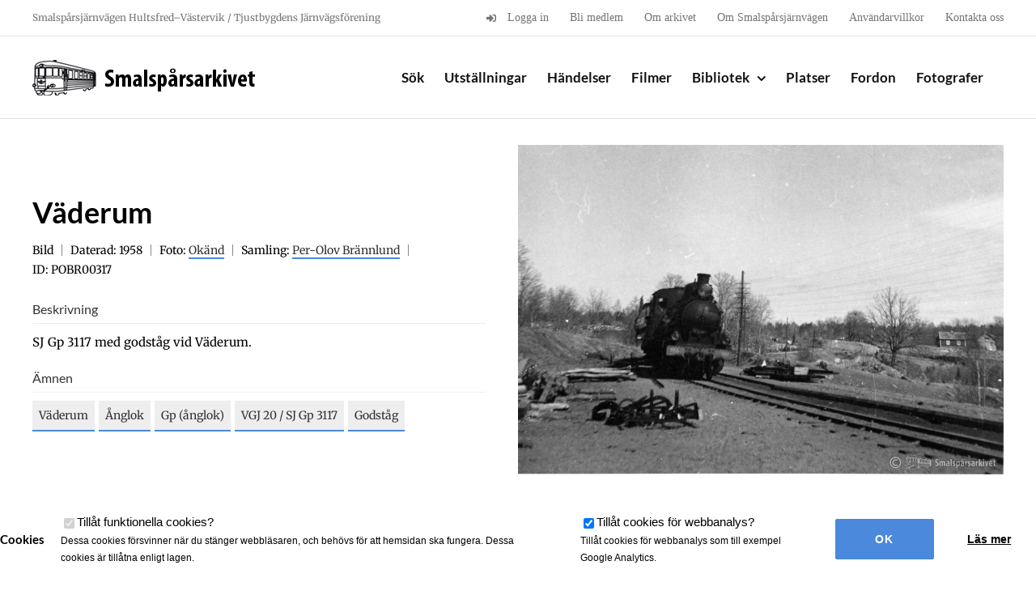

--- FILE ---
content_type: text/html; charset=UTF-8
request_url: https://smalsparsarkivet.se/objekt/vaderum-35/
body_size: 11146
content:

<!DOCTYPE html>
<html class="avada-html-layout-wide avada-html-header-position-top" lang="sv-SE" prefix="og: http://ogp.me/ns# fb: http://ogp.me/ns/fb#">
<head>
	<meta http-equiv="X-UA-Compatible" content="IE=edge" />
	<meta http-equiv="Content-Type" content="text/html; charset=utf-8"/>
	<meta name="viewport" content="width=device-width, initial-scale=1" />
	<meta name='robots' content='index, follow, max-image-preview:large, max-snippet:-1, max-video-preview:-1' />
	<style>img:is([sizes="auto" i], [sizes^="auto," i]) { contain-intrinsic-size: 3000px 1500px }</style>
	
	<!-- This site is optimized with the Yoast SEO plugin v26.2 - https://yoast.com/wordpress/plugins/seo/ -->
	<title>Väderum - Smalspårsarkivet</title>
	<link rel="canonical" href="https://smalsparsarkivet.se/objekt/vaderum-35/" />
	<meta property="og:locale" content="sv_SE" />
	<meta property="og:type" content="article" />
	<meta property="og:title" content="Väderum - Smalspårsarkivet" />
	<meta property="og:url" content="https://smalsparsarkivet.se/objekt/vaderum-35/" />
	<meta property="og:site_name" content="Smalspårsarkivet" />
	<meta property="og:image" content="https://smalsparsarkivet.se/wp-content/uploads/2023/08/POBR00317.jpg" />
	<meta property="og:image:width" content="1200" />
	<meta property="og:image:height" content="816" />
	<meta property="og:image:type" content="image/jpeg" />
	<meta name="twitter:card" content="summary_large_image" />
	<script type="application/ld+json" class="yoast-schema-graph">{"@context":"https://schema.org","@graph":[{"@type":"WebPage","@id":"https://smalsparsarkivet.se/objekt/vaderum-35/","url":"https://smalsparsarkivet.se/objekt/vaderum-35/","name":"Väderum - Smalspårsarkivet","isPartOf":{"@id":"https://smalsparsarkivet.se/#website"},"primaryImageOfPage":{"@id":"https://smalsparsarkivet.se/objekt/vaderum-35/#primaryimage"},"image":{"@id":"https://smalsparsarkivet.se/objekt/vaderum-35/#primaryimage"},"thumbnailUrl":"https://smalsparsarkivet.se/wp-content/uploads/2023/08/POBR00317.jpg","datePublished":"2023-08-03T11:46:13+00:00","breadcrumb":{"@id":"https://smalsparsarkivet.se/objekt/vaderum-35/#breadcrumb"},"inLanguage":"sv-SE","potentialAction":[{"@type":"ReadAction","target":["https://smalsparsarkivet.se/objekt/vaderum-35/"]}]},{"@type":"ImageObject","inLanguage":"sv-SE","@id":"https://smalsparsarkivet.se/objekt/vaderum-35/#primaryimage","url":"https://smalsparsarkivet.se/wp-content/uploads/2023/08/POBR00317.jpg","contentUrl":"https://smalsparsarkivet.se/wp-content/uploads/2023/08/POBR00317.jpg","width":1200,"height":816},{"@type":"BreadcrumbList","@id":"https://smalsparsarkivet.se/objekt/vaderum-35/#breadcrumb","itemListElement":[{"@type":"ListItem","position":1,"name":"Hem","item":"https://smalsparsarkivet.se/"},{"@type":"ListItem","position":2,"name":"Objekt","item":"https://smalsparsarkivet.se/objekt/"},{"@type":"ListItem","position":3,"name":"Väderum"}]},{"@type":"WebSite","@id":"https://smalsparsarkivet.se/#website","url":"https://smalsparsarkivet.se/","name":"Smalspårsarkivet","description":"Ett digitalt järnvägsmuseum","publisher":{"@id":"https://smalsparsarkivet.se/#organization"},"potentialAction":[{"@type":"SearchAction","target":{"@type":"EntryPoint","urlTemplate":"https://smalsparsarkivet.se/?s={search_term_string}"},"query-input":{"@type":"PropertyValueSpecification","valueRequired":true,"valueName":"search_term_string"}}],"inLanguage":"sv-SE"},{"@type":"Organization","@id":"https://smalsparsarkivet.se/#organization","name":"Smalspårsarkivet","url":"https://smalsparsarkivet.se/","logo":{"@type":"ImageObject","inLanguage":"sv-SE","@id":"https://smalsparsarkivet.se/#/schema/logo/image/","url":"https://smalsparsarkivet.se/wp-content/uploads/2016/11/smalsparsarkivet_logo_2x_black.png","contentUrl":"https://smalsparsarkivet.se/wp-content/uploads/2016/11/smalsparsarkivet_logo_2x_black.png","width":600,"height":100,"caption":"Smalspårsarkivet"},"image":{"@id":"https://smalsparsarkivet.se/#/schema/logo/image/"}}]}</script>
	<!-- / Yoast SEO plugin. -->


<link rel='dns-prefetch' href='//cdnjs.cloudflare.com' />
<link rel="alternate" type="application/rss+xml" title="Smalspårsarkivet &raquo; Webbflöde" href="https://smalsparsarkivet.se/feed/" />
<link rel="alternate" type="application/rss+xml" title="Smalspårsarkivet &raquo; Kommentarsflöde" href="https://smalsparsarkivet.se/comments/feed/" />
					<link rel="shortcut icon" href="https://smalsparsarkivet.se/wp-content/uploads/2017/01/favicon57.png" type="image/x-icon" />
		
		
					<!-- Android Icon -->
			<link rel="icon" sizes="192x192" href="https://smalsparsarkivet.se/wp-content/uploads/2017/01/favicon57.png">
		
					<!-- MS Edge Icon -->
			<meta name="msapplication-TileImage" content="https://smalsparsarkivet.se/wp-content/uploads/2017/01/favicon72x72.png">
								
		<meta property="og:locale" content="sv_SE"/>
		<meta property="og:type" content="article"/>
		<meta property="og:site_name" content="Smalspårsarkivet"/>
		<meta property="og:title" content="Väderum - Smalspårsarkivet"/>
				<meta property="og:url" content="https://smalsparsarkivet.se/objekt/vaderum-35/"/>
																				<meta property="og:image" content="https://smalsparsarkivet.se/wp-content/uploads/2023/08/POBR00317.jpg"/>
		<meta property="og:image:width" content="1200"/>
		<meta property="og:image:height" content="816"/>
		<meta property="og:image:type" content="image/jpeg"/>
				<script type="text/javascript">
/* <![CDATA[ */
window._wpemojiSettings = {"baseUrl":"https:\/\/s.w.org\/images\/core\/emoji\/16.0.1\/72x72\/","ext":".png","svgUrl":"https:\/\/s.w.org\/images\/core\/emoji\/16.0.1\/svg\/","svgExt":".svg","source":{"concatemoji":"https:\/\/smalsparsarkivet.se\/wp-includes\/js\/wp-emoji-release.min.js?ver=6.8.3"}};
/*! This file is auto-generated */
!function(s,n){var o,i,e;function c(e){try{var t={supportTests:e,timestamp:(new Date).valueOf()};sessionStorage.setItem(o,JSON.stringify(t))}catch(e){}}function p(e,t,n){e.clearRect(0,0,e.canvas.width,e.canvas.height),e.fillText(t,0,0);var t=new Uint32Array(e.getImageData(0,0,e.canvas.width,e.canvas.height).data),a=(e.clearRect(0,0,e.canvas.width,e.canvas.height),e.fillText(n,0,0),new Uint32Array(e.getImageData(0,0,e.canvas.width,e.canvas.height).data));return t.every(function(e,t){return e===a[t]})}function u(e,t){e.clearRect(0,0,e.canvas.width,e.canvas.height),e.fillText(t,0,0);for(var n=e.getImageData(16,16,1,1),a=0;a<n.data.length;a++)if(0!==n.data[a])return!1;return!0}function f(e,t,n,a){switch(t){case"flag":return n(e,"\ud83c\udff3\ufe0f\u200d\u26a7\ufe0f","\ud83c\udff3\ufe0f\u200b\u26a7\ufe0f")?!1:!n(e,"\ud83c\udde8\ud83c\uddf6","\ud83c\udde8\u200b\ud83c\uddf6")&&!n(e,"\ud83c\udff4\udb40\udc67\udb40\udc62\udb40\udc65\udb40\udc6e\udb40\udc67\udb40\udc7f","\ud83c\udff4\u200b\udb40\udc67\u200b\udb40\udc62\u200b\udb40\udc65\u200b\udb40\udc6e\u200b\udb40\udc67\u200b\udb40\udc7f");case"emoji":return!a(e,"\ud83e\udedf")}return!1}function g(e,t,n,a){var r="undefined"!=typeof WorkerGlobalScope&&self instanceof WorkerGlobalScope?new OffscreenCanvas(300,150):s.createElement("canvas"),o=r.getContext("2d",{willReadFrequently:!0}),i=(o.textBaseline="top",o.font="600 32px Arial",{});return e.forEach(function(e){i[e]=t(o,e,n,a)}),i}function t(e){var t=s.createElement("script");t.src=e,t.defer=!0,s.head.appendChild(t)}"undefined"!=typeof Promise&&(o="wpEmojiSettingsSupports",i=["flag","emoji"],n.supports={everything:!0,everythingExceptFlag:!0},e=new Promise(function(e){s.addEventListener("DOMContentLoaded",e,{once:!0})}),new Promise(function(t){var n=function(){try{var e=JSON.parse(sessionStorage.getItem(o));if("object"==typeof e&&"number"==typeof e.timestamp&&(new Date).valueOf()<e.timestamp+604800&&"object"==typeof e.supportTests)return e.supportTests}catch(e){}return null}();if(!n){if("undefined"!=typeof Worker&&"undefined"!=typeof OffscreenCanvas&&"undefined"!=typeof URL&&URL.createObjectURL&&"undefined"!=typeof Blob)try{var e="postMessage("+g.toString()+"("+[JSON.stringify(i),f.toString(),p.toString(),u.toString()].join(",")+"));",a=new Blob([e],{type:"text/javascript"}),r=new Worker(URL.createObjectURL(a),{name:"wpTestEmojiSupports"});return void(r.onmessage=function(e){c(n=e.data),r.terminate(),t(n)})}catch(e){}c(n=g(i,f,p,u))}t(n)}).then(function(e){for(var t in e)n.supports[t]=e[t],n.supports.everything=n.supports.everything&&n.supports[t],"flag"!==t&&(n.supports.everythingExceptFlag=n.supports.everythingExceptFlag&&n.supports[t]);n.supports.everythingExceptFlag=n.supports.everythingExceptFlag&&!n.supports.flag,n.DOMReady=!1,n.readyCallback=function(){n.DOMReady=!0}}).then(function(){return e}).then(function(){var e;n.supports.everything||(n.readyCallback(),(e=n.source||{}).concatemoji?t(e.concatemoji):e.wpemoji&&e.twemoji&&(t(e.twemoji),t(e.wpemoji)))}))}((window,document),window._wpemojiSettings);
/* ]]> */
</script>
<style id='wp-emoji-styles-inline-css' type='text/css'>

	img.wp-smiley, img.emoji {
		display: inline !important;
		border: none !important;
		box-shadow: none !important;
		height: 1em !important;
		width: 1em !important;
		margin: 0 0.07em !important;
		vertical-align: -0.1em !important;
		background: none !important;
		padding: 0 !important;
	}
</style>
<link rel='stylesheet' id='child-style-css' href='https://smalsparsarkivet.se/wp-content/themes/HamrenMedia_2_0/style.css?ver=6.8.3' type='text/css' media='all' />
<link rel='stylesheet' id='animate-css-css' href='https://cdnjs.cloudflare.com/ajax/libs/animate.css/3.5.2/animate.min.css?ver=3.5.2' type='text/css' media='all' />
<link rel='stylesheet' id='magnific-popup-css-css' href='https://smalsparsarkivet.se/wp-content/themes/HamrenMedia_2_0/public/css/magnific-popup.css?ver=6.8.3' type='text/css' media='all' />
<link rel='stylesheet' id='wp-members-css' href='https://smalsparsarkivet.se/wp-content/plugins/wp-members/assets/css/forms/generic-no-float.min.css?ver=3.5.4.3' type='text/css' media='all' />
<link rel='stylesheet' id='fusion-dynamic-css-css' href='https://smalsparsarkivet.se/wp-content/uploads/fusion-styles/dd03404d104e8dd108b04953607f7ff0.min.css?ver=3.13.3' type='text/css' media='all' />
<script type="text/javascript" src="https://smalsparsarkivet.se/wp-includes/js/jquery/jquery.min.js?ver=3.7.1" id="jquery-core-js"></script>
<script type="text/javascript" src="https://smalsparsarkivet.se/wp-includes/js/jquery/jquery-migrate.min.js?ver=3.4.1" id="jquery-migrate-js"></script>
<script type="text/javascript" src="https://smalsparsarkivet.se/wp-content/plugins/cookie-opt-in/js/cookie-opt-in.js?ver=1" id="cookie-opt-in-js"></script>
<script type="text/javascript" id="image-watermark-no-right-click-js-before">
/* <![CDATA[ */
var iwArgsNoRightClick = {"rightclick":"Y","draganddrop":"N"};
/* ]]> */
</script>
<script type="text/javascript" src="https://smalsparsarkivet.se/wp-content/plugins/image-watermark/js/no-right-click.js?ver=1.8.0" id="image-watermark-no-right-click-js"></script>
<link rel="https://api.w.org/" href="https://smalsparsarkivet.se/wp-json/" /><link rel="EditURI" type="application/rsd+xml" title="RSD" href="https://smalsparsarkivet.se/xmlrpc.php?rsd" />
<meta name="generator" content="WordPress 6.8.3" />
<link rel='shortlink' href='https://smalsparsarkivet.se/?p=27491' />
<link rel="alternate" title="oEmbed (JSON)" type="application/json+oembed" href="https://smalsparsarkivet.se/wp-json/oembed/1.0/embed?url=https%3A%2F%2Fsmalsparsarkivet.se%2Fobjekt%2Fvaderum-35%2F" />
<link rel="alternate" title="oEmbed (XML)" type="text/xml+oembed" href="https://smalsparsarkivet.se/wp-json/oembed/1.0/embed?url=https%3A%2F%2Fsmalsparsarkivet.se%2Fobjekt%2Fvaderum-35%2F&#038;format=xml" />
<script type="text/javascript">var cookie_opt_in_settings = {"form_title":"Cookies","anchor_title":"Cookies","more_info_text":"L\u00e4s mer","more_info_url":"\/sekretess","more_info_same_window":"yes","label_functional_cookies":"Till\u00e5t funktionella cookies","brief_info_on_functional_cookies":"Dessa cookies f\u00f6rsvinner n\u00e4r du st\u00e4nger webbl\u00e4saren, och beh\u00f6vs f\u00f6r att hemsidan ska fungera. Dessa cookies \u00e4r till\u00e5tna enligt lagen.","label_advertisement_cookies":"Allow advertisement cookies","brief_info_on_advertisement_cookies":"This website uses cookies for advertisement purposes, for example: to give you offers specifically suited to your wishes.","label_tracking_cookies":"Till\u00e5t cookies f\u00f6r webbanalys","brief_info_on_tracking_cookies":"Till\u00e5t cookies f\u00f6r webbanalys som till exempel Google Analytics.","label_social_cookies":"Allow social cookies","brief_info_on_social_cookies":"This website uses cookies for tracking purposes on social networks like Facebook, Google+ etc.","if_no_cookie":"defer","preference_cookie_name":"ClearsiteCookieLawObidingCookiePreferencesCookie","preference_cookie_expires":"Wed, 31 Dec 2149 00:00:00 +0000","site_has_functional_cookies":"1","default_value_functional_cookies":"1","site_has_tracking_cookies":"1","default_value_tracking_cookies":"1","lang":"sv","always_on":{"site_has_functional_cookies":true},"default_cookie":"f1t1","cookie_types":["site_has_functional_cookies","site_has_tracking_cookies"],"label_ok":"Ok","label_deny":"Deny","label_allow":"Allow","baseurl":"https:\/\/smalsparsarkivet.se\/wp-content\/plugins\/cookie-opt-in"};</script>		<script async src="https://www.googletagmanager.com/gtag/js?id=UA-118653923-1"></script>
		<script>
		window['ga-disable-UA-118653923-1'] = false;
		window.dataLayer = window.dataLayer || [];
		function gtag(){dataLayer.push(arguments)};
		  gtag('js', new Date());
		  gtag('config', 'UA-118653923-1');
		</script>
	
		<script>
		jQuery(document).ready(function($){
			$('#coia-ok').click(function(){
				$('#cookie_opt_in_container').css('display', 'none ');
			});
		});
	</script>
<style>#cookie_opt_in_container {
		    position: fixed;
		    bottom: 0px;
		    left: 0px;
		    right: 0px;
		    background: #fff;
		    z-index: 1000000;
		    font-family: sans-serif;
		}
#cookie_opt_in {
    display: flex;
    max-width: 1350px;
    margin: 0px auto;
    padding: 20px 0px;
    align-items: center;
    justify-content: center; 
}

		#cookie_opt_in h1 {
		    font-size: 15px;
		    color: #000;
		}
		.checkbox {
			padding: 0px 20px;
			order: 1;
		}
		.info {
		    display: block;
		    font-size: 12px;
		}

input#coia-ok {
    cursor: pointer;
    border-radius: 2px;
    height: 50px;
    width: 140px;
    margin-left: 10px;
    text-align: center;
    color: inherit;
    font-family: sans-serif;
    background: #4a89dc;
    border: 0px;
    font-size: 14px;
    text-transform: uppercase;
    font-weight: bold;
    color: #fff;
    order: 3;
}

a.more.generic-more {
    cursor: pointer;
    border-radius: 2px;
    height: 50px;
    width: 140px;
    margin-left: 10px;
    text-align: center;
    line-height: 50px;
    color: inherit;
    font-family: sans-serif;
    background: #ffffff;
    border: 0px;
    font-size: 14px;
    text-decoration: underline;
    font-weight: bold;
    order: 4;
}

#cookie_opt_in_anchor {
    position: fixed;
    bottom: 0px;
    left: 10px;
    background: #fff;
    padding: 5px 20px;
    z-index: 1000;
}



@media (max-width:1000px){
	#cookie_opt_in {
    	flex-wrap: wrap;
	}
	#cookie_opt_in h1 {
  	  text-align: center;
  	  width: 100%;
	}
	input#coia-ok, a.more.generic-more {
    	margin-top: 20px;
	}
	.checkbox {
		width: 50%;
	}
	
}
@media (max-width:500px){
	.checkbox {
	    width: 100%;
	    margin-bottom: 10px;
	}
}</style><link rel="stylesheet" href="https://use.fontawesome.com/releases/v5.0.13/css/all.css" integrity="sha384-DNOHZ68U8hZfKXOrtjWvjxusGo9WQnrNx2sqG0tfsghAvtVlRW3tvkXWZh58N9jp" crossorigin="anonymous"><style type="text/css" id="css-fb-visibility">@media screen and (max-width: 640px){.fusion-no-small-visibility{display:none !important;}body .sm-text-align-center{text-align:center !important;}body .sm-text-align-left{text-align:left !important;}body .sm-text-align-right{text-align:right !important;}body .sm-flex-align-center{justify-content:center !important;}body .sm-flex-align-flex-start{justify-content:flex-start !important;}body .sm-flex-align-flex-end{justify-content:flex-end !important;}body .sm-mx-auto{margin-left:auto !important;margin-right:auto !important;}body .sm-ml-auto{margin-left:auto !important;}body .sm-mr-auto{margin-right:auto !important;}body .fusion-absolute-position-small{position:absolute;top:auto;width:100%;}.awb-sticky.awb-sticky-small{ position: sticky; top: var(--awb-sticky-offset,0); }}@media screen and (min-width: 641px) and (max-width: 1024px){.fusion-no-medium-visibility{display:none !important;}body .md-text-align-center{text-align:center !important;}body .md-text-align-left{text-align:left !important;}body .md-text-align-right{text-align:right !important;}body .md-flex-align-center{justify-content:center !important;}body .md-flex-align-flex-start{justify-content:flex-start !important;}body .md-flex-align-flex-end{justify-content:flex-end !important;}body .md-mx-auto{margin-left:auto !important;margin-right:auto !important;}body .md-ml-auto{margin-left:auto !important;}body .md-mr-auto{margin-right:auto !important;}body .fusion-absolute-position-medium{position:absolute;top:auto;width:100%;}.awb-sticky.awb-sticky-medium{ position: sticky; top: var(--awb-sticky-offset,0); }}@media screen and (min-width: 1025px){.fusion-no-large-visibility{display:none !important;}body .lg-text-align-center{text-align:center !important;}body .lg-text-align-left{text-align:left !important;}body .lg-text-align-right{text-align:right !important;}body .lg-flex-align-center{justify-content:center !important;}body .lg-flex-align-flex-start{justify-content:flex-start !important;}body .lg-flex-align-flex-end{justify-content:flex-end !important;}body .lg-mx-auto{margin-left:auto !important;margin-right:auto !important;}body .lg-ml-auto{margin-left:auto !important;}body .lg-mr-auto{margin-right:auto !important;}body .fusion-absolute-position-large{position:absolute;top:auto;width:100%;}.awb-sticky.awb-sticky-large{ position: sticky; top: var(--awb-sticky-offset,0); }}</style>		<script type="text/javascript">
			var doc = document.documentElement;
			doc.setAttribute( 'data-useragent', navigator.userAgent );
		</script>
		
	</head>

<body class="wp-singular archive_item-template-default single single-archive_item postid-27491 wp-theme-Avada wp-child-theme-HamrenMedia_2_0 hw fusion-image-hovers fusion-pagination-sizing fusion-button_type-flat fusion-button_span-no fusion-button_gradient-linear avada-image-rollover-circle-no avada-image-rollover-no fusion-body ltr fusion-sticky-header no-tablet-sticky-header no-mobile-sticky-header no-mobile-slidingbar no-mobile-totop fusion-disable-outline fusion-sub-menu-fade mobile-logo-pos-left layout-wide-mode avada-has-boxed-modal-shadow-none layout-scroll-offset-full avada-has-zero-margin-offset-top fusion-top-header menu-text-align-center mobile-menu-design-modern fusion-show-pagination-text fusion-header-layout-v3 avada-responsive avada-footer-fx-sticky avada-menu-highlight-style-bar fusion-search-form-classic fusion-main-menu-search-overlay fusion-avatar-square avada-sticky-shrinkage avada-dropdown-styles avada-blog-layout-medium avada-blog-archive-layout-medium avada-header-shadow-no avada-menu-icon-position-left avada-has-megamenu-shadow avada-has-breadcrumb-mobile-hidden avada-has-titlebar-hide avada-has-pagination-padding avada-flyout-menu-direction-fade avada-ec-views-v1" data-awb-post-id="27491">
		<a class="skip-link screen-reader-text" href="#content">Fortsätt till innehållet</a>

	<div id="boxed-wrapper">
		
		<div id="wrapper" class="fusion-wrapper">
			<div id="home" style="position:relative;top:-1px;"></div>
							
					
			<header class="fusion-header-wrapper">
				<div class="fusion-header-v3 fusion-logo-alignment fusion-logo-left fusion-sticky-menu- fusion-sticky-logo- fusion-mobile-logo-  fusion-mobile-menu-design-modern">
					
<div class="fusion-secondary-header">
	<div class="fusion-row">
					<div class="fusion-alignleft">
				<div class="fusion-contact-info"><span class="fusion-contact-info-phone-number">Smalspårsjärnvägen Hultsfred–Västervik / Tjustbygdens Järnvägsförening</span></div>			</div>
							<div class="fusion-alignright">
				<nav class="fusion-secondary-menu" role="navigation" aria-label="Sekundär meny"><ul id="menu-toppmeny" class="menu"><li  id="menu-item-220"  class="menu-item menu-item-type-post_type menu-item-object-page menu-item-220"  data-item-id="220"><a  href="https://smalsparsarkivet.se/logga-in/" class="fusion-flex-link fusion-bar-highlight"><span class="fusion-megamenu-icon"><i class="glyphicon  fa fa-sign-in" aria-hidden="true"></i></span><span class="menu-text">Logga in</span></a></li><li  id="menu-item-367"  class="menu-item menu-item-type-post_type menu-item-object-page menu-item-367"  data-item-id="367"><a  href="https://smalsparsarkivet.se/bli-medlem/" class="fusion-bar-highlight"><span class="menu-text">Bli medlem</span></a></li><li  id="menu-item-356"  class="menu-item menu-item-type-post_type menu-item-object-page menu-item-356"  data-item-id="356"><a  href="https://smalsparsarkivet.se/om-arkivet/" class="fusion-bar-highlight"><span class="menu-text">Om arkivet</span></a></li><li  id="menu-item-400"  class="menu-item menu-item-type-post_type menu-item-object-page menu-item-400"  data-item-id="400"><a  href="https://smalsparsarkivet.se/om-smalsparsjarnvagen/" class="fusion-bar-highlight"><span class="menu-text">Om Smalspårsjärnvägen</span></a></li><li  id="menu-item-5137"  class="menu-item menu-item-type-post_type menu-item-object-page menu-item-5137"  data-item-id="5137"><a  href="https://smalsparsarkivet.se/anvandningsvillkor/" class="fusion-bar-highlight"><span class="menu-text">Användarvillkor</span></a></li><li  id="menu-item-355"  class="menu-item menu-item-type-post_type menu-item-object-page menu-item-355"  data-item-id="355"><a  href="https://smalsparsarkivet.se/kontakta-oss/" class="fusion-bar-highlight"><span class="menu-text">Kontakta oss</span></a></li></ul></nav><nav class="fusion-mobile-nav-holder fusion-mobile-menu-text-align-left" aria-label="Sekundär mobilmeny"></nav>			</div>
			</div>
</div>
<div class="fusion-header-sticky-height"></div>
<div class="fusion-header">
	<div class="fusion-row">
					<div class="fusion-logo" data-margin-top="25px" data-margin-bottom="25px" data-margin-left="0px" data-margin-right="0px">
			<a class="fusion-logo-link"  href="https://smalsparsarkivet.se/" >

						<!-- standard logo -->
			<img src="https://smalsparsarkivet.se/wp-content/uploads/2016/10/smalsparsarkivet-logo.png" srcset="https://smalsparsarkivet.se/wp-content/uploads/2016/10/smalsparsarkivet-logo.png 1x, https://smalsparsarkivet.se/wp-content/uploads/2016/11/smalsparsarkivet_logo_2x_black.png 2x" width="300" height="51" style="max-height:51px;height:auto;" alt="Smalspårsarkivet Logotyp" data-retina_logo_url="https://smalsparsarkivet.se/wp-content/uploads/2016/11/smalsparsarkivet_logo_2x_black.png" class="fusion-standard-logo" />

			
					</a>
		</div>		<nav class="fusion-main-menu" aria-label="Huvudmeny"><div class="fusion-overlay-search">
<div class="hw-search-module ">
	<div class="hw-bg-img" style="background-image: url(https://smalsparsarkivet.se/wp-content/uploads/2022/01/TJFR00250.jpg);"></div>
	<div class="hw-bg-gradient"></div>
	<div class="hw-row ">

		<div class="fusion-layout-column fusion_builder_column fusion_builder_column_1_1 fusion-one-full fusion-column-first fusion-column-last 1_1" style="text-align:center;">
			<h1>Sök i Smalspårsarkivet</h1>
			
			<form role="search" method="get" action="https://smalsparsarkivet.se/">

				<div id="search-wrapper">

					<div class="input-wrapper search-item">
						<input type="text" value="" name="s" placeholder="Vad vill du veta mer om?" autocomplete="off"/>
						<div class="show-extended-search">
							<i class="fa fa-cog"></i>
						</div>
					</div>

					<input type="submit" class="searchsubmit" value="&#xf002;" />

				</div>

				<div class="extended-search" >


					<div class="options-row type-checkboxes">
						<label class="label-small">Kategori:</label>

						<div class="checkbox-wrapper"><input type="checkbox" class="type-checkbox" name="post_type[]" value="vehicle" id="checkbox-vehicle" ><label for="checkbox-vehicle">Fordon</label></div><div class="checkbox-wrapper"><input type="checkbox" class="type-checkbox" name="post_type[]" value="photographer" id="checkbox-photographer" ><label for="checkbox-photographer">Fotograf</label></div><div class="checkbox-wrapper"><input type="checkbox" class="type-checkbox" name="post_type[]" value="event" id="checkbox-event" ><label for="checkbox-event">Händelser</label></div><div class="checkbox-wrapper"><input type="checkbox" class="type-checkbox" name="post_type[]" value="archive_item" id="checkbox-archive_item" ><label for="checkbox-archive_item">Objekt</label></div><div class="checkbox-wrapper"><input type="checkbox" class="type-checkbox" name="post_type[]" value="place" id="checkbox-place" ><label for="checkbox-place">Platser</label></div><div class="checkbox-wrapper"><input type="checkbox" class="type-checkbox" name="post_type[]" value="exhibition" id="checkbox-exhibition" ><label for="checkbox-exhibition">Utställning</label></div>
					</div>

					<!--<div class="options-row">
						<label class="label-small">Årtal:</label>

					</div>-->

				</div>
				<input type="hidden" name="adv" id="advanced-search" value="0" />
			</form>

		</div>
	</div>
	<div class="hw-search-read-more">Bakgrundsbilden: <a href="https://smalsparsarkivet.se/objekt/kominerad-post-och-resgodsvagn-nvhj-dfo-95/">Kominerad post- och resgodsvagn NVHJ DFo 95</a></div></div>
<div class="fusion-search-spacer"></div><a href="#" role="button" aria-label="Close Search" class="fusion-close-search"></a></div><ul id="menu-huvudmeny" class="fusion-menu"><li  id="menu-item-30"  class="menu-item menu-item-type-custom menu-item-object-custom menu-item-30"  data-item-id="30"><a  href="/" class="fusion-bar-highlight"><span class="menu-text">Sök</span></a></li><li  id="menu-item-630"  class="menu-item menu-item-type-post_type_archive menu-item-object-exhibition menu-item-630"  data-item-id="630"><a  href="https://smalsparsarkivet.se/utstallningar/" class="fusion-bar-highlight"><span class="menu-text">Utställningar</span></a></li><li  id="menu-item-629"  class="menu-item menu-item-type-post_type_archive menu-item-object-event menu-item-629"  data-item-id="629"><a  href="https://smalsparsarkivet.se/handelser/" class="fusion-bar-highlight"><span class="menu-text">Händelser</span></a></li><li  id="menu-item-25868"  class="menu-item menu-item-type-custom menu-item-object-custom menu-item-25868"  data-item-id="25868"><a  href="/filmer" class="fusion-bar-highlight"><span class="menu-text">Filmer</span></a></li><li  id="menu-item-243"  class="menu-item menu-item-type-post_type menu-item-object-page menu-item-has-children menu-item-243 fusion-dropdown-menu"  data-item-id="243"><a  href="https://smalsparsarkivet.se/bibliotek/" class="fusion-bar-highlight"><span class="menu-text">Bibliotek</span> <span class="fusion-caret"><i class="fusion-dropdown-indicator" aria-hidden="true"></i></span></a><ul class="sub-menu"><li  id="menu-item-3289"  class="menu-item menu-item-type-post_type menu-item-object-page menu-item-3289 fusion-dropdown-submenu" ><a  href="https://smalsparsarkivet.se/dokuments/" class="fusion-bar-highlight"><span>Dokument</span></a></li><li  id="menu-item-667"  class="menu-item menu-item-type-taxonomy menu-item-object-item-type menu-item-667 fusion-dropdown-submenu" ><a  href="https://smalsparsarkivet.se/objekttyp/foremal/" class="fusion-bar-highlight"><span>Föremål</span></a></li><li  id="menu-item-3210"  class="menu-item menu-item-type-post_type menu-item-object-page menu-item-has-children menu-item-3210 fusion-dropdown-submenu" ><a  href="https://smalsparsarkivet.se/bibliotek/ritningar/" class="fusion-bar-highlight"><span>Ritningar</span></a><ul class="sub-menu"><li  id="menu-item-4363"  class="menu-item menu-item-type-post_type menu-item-object-page menu-item-4363" ><a  href="https://smalsparsarkivet.se/bibliotek/ritningar/bangardsritningar/" class="fusion-bar-highlight"><span>Bangårdar</span></a></li><li  id="menu-item-4364"  class="menu-item menu-item-type-post_type menu-item-object-page menu-item-4364" ><a  href="https://smalsparsarkivet.se/bibliotek/ritningar/broritningar/" class="fusion-bar-highlight"><span>Broar</span></a></li><li  id="menu-item-4336"  class="menu-item menu-item-type-post_type menu-item-object-page menu-item-4336" ><a  href="https://smalsparsarkivet.se/bibliotek/ritningar/byggnadsritningar/" class="fusion-bar-highlight"><span>Byggnader</span></a></li><li  id="menu-item-4365"  class="menu-item menu-item-type-post_type menu-item-object-page menu-item-4365" ><a  href="https://smalsparsarkivet.se/bibliotek/ritningar/fordonsritningar/" class="fusion-bar-highlight"><span>Fordon</span></a></li><li  id="menu-item-4368"  class="menu-item menu-item-type-post_type menu-item-object-page menu-item-4368" ><a  href="https://smalsparsarkivet.se/bibliotek/ritningar/ovriga-ritningar/" class="fusion-bar-highlight"><span>Övriga ritningar</span></a></li></ul></li><li  id="menu-item-2635"  class="menu-item menu-item-type-taxonomy menu-item-object-item-type menu-item-has-children menu-item-2635 fusion-dropdown-submenu" ><a  href="https://smalsparsarkivet.se/objekttyp/tidningar/" class="fusion-bar-highlight"><span>Tidningar</span></a><ul class="sub-menu"><li  id="menu-item-40416"  class="menu-item menu-item-type-custom menu-item-object-custom menu-item-40416" ><a  href="https://smalsparsarkivet.se/amne/vastervikingen/" class="fusion-bar-highlight"><span>Västervikingen</span></a></li></ul></li><li  id="menu-item-2307"  class="menu-item menu-item-type-taxonomy menu-item-object-topic menu-item-2307 fusion-dropdown-submenu" ><a  href="https://smalsparsarkivet.se/amne/tidtabell/" class="fusion-bar-highlight"><span>Tidtabeller</span></a></li></ul></li><li  id="menu-item-632"  class="menu-item menu-item-type-post_type_archive menu-item-object-place menu-item-632"  data-item-id="632"><a  href="https://smalsparsarkivet.se/platser/" class="fusion-bar-highlight"><span class="menu-text">Platser</span></a></li><li  id="menu-item-631"  class="menu-item menu-item-type-post_type_archive menu-item-object-vehicle menu-item-631"  data-item-id="631"><a  href="https://smalsparsarkivet.se/fordon/" class="fusion-bar-highlight"><span class="menu-text">Fordon</span></a></li><li  id="menu-item-623"  class="menu-item menu-item-type-post_type_archive menu-item-object-photographer menu-item-623"  data-item-id="623"><a  href="https://smalsparsarkivet.se/fotografer/" class="fusion-bar-highlight"><span class="menu-text">Fotografer</span></a></li></ul></nav>	<div class="fusion-mobile-menu-icons">
							<a href="#" class="fusion-icon awb-icon-bars" aria-label="Växla mobilmeny" aria-expanded="false"></a>
		
		
		
			</div>

<nav class="fusion-mobile-nav-holder fusion-mobile-menu-text-align-left" aria-label="Huvudmeny mobil"></nav>

					</div>
</div>
				</div>
				<div class="fusion-clearfix"></div>
			</header>
								
							<div id="sliders-container" class="fusion-slider-visibility">
					</div>
				
					
							
			
						<main id="main" class="clearfix ">
				<div class="fusion-row" style="">
	<div id="content" class="full-width fusion-row">
				<div id="post-27491" class="post-27491 archive_item type-archive_item status-publish has-post-thumbnail hentry item-type-bild topic-anglok topic-godstag topic-gp topic-vaderum topic-vgj-20-sj-gp-3117">

			<div class="hw-item-images">
				<a href="https://smalsparsarkivet.se/wp-content/uploads/2023/08/POBR00317-1024x696.jpg" class="mp-link"><img src="https://smalsparsarkivet.se/wp-content/uploads/2023/08/POBR00317-1024x696.jpg"></a>			</div>

			<div class="post-content">
				<h1>Väderum</h1>
				<div class="hw-item-info"><div class="hw-item-label">Bild</div><div class="hw-item-label">Daterad: 1958</div><div class="hw-item-label">Foto: <a href="https://smalsparsarkivet.se/fotograf/okand/">Okänd</a></div><div class="hw-item-label">Samling: <a href="https://smalsparsarkivet.se/samling/per-olov-brannlund/">Per-Olov Brännlund</a></div><div class="hw-item-label">ID: POBR00317</div></div>				<h4>Beskrivning</h4>
				<p>SJ Gp 3117 med godståg vid Väderum. </p>
								
				<div class="hw-item-data tags"><h4>Ämnen</h4><a href="/amne/vaderum">Väderum</a><a href="/amne/anglok">Ånglok</a><a href="/amne/gp">Gp (ånglok)</a><a href="/amne/vgj-20-sj-gp-3117">VGJ 20 / SJ Gp 3117</a><a href="/amne/godstag">Godståg</a></div>
			</div>
		</div>

		
			</div>
						
					</div>  <!-- fusion-row -->
				</main>  <!-- #main -->
				
				
								
					
		<div class="fusion-footer">
					
	<footer class="fusion-footer-widget-area fusion-widget-area">
		<div class="fusion-row">
			<div class="fusion-columns fusion-columns-3 fusion-widget-area">
				
																									<div class="fusion-column col-lg-4 col-md-4 col-sm-4">
							<section id="text-6" class="fusion-footer-widget-column widget widget_text"><h4 class="widget-title">Smalspårsarkivet</h4>			<div class="textwidget"><p>Samlingarna på Smalspårsarkivet innehåller upphovsrättsskyddat material. Dela gärna länkar till objekten, men övrig användning eller publicering av materialet kräver vårt tillstånd. Läs mer om våra <a href="/anvandningsvillkor/">användarvillkor här</a>.</p>
</div>
		<div style="clear:both;"></div></section>																					</div>
																										<div class="fusion-column col-lg-4 col-md-4 col-sm-4">
													</div>
																										<div class="fusion-column fusion-column-last col-lg-4 col-md-4 col-sm-4">
													</div>
																																				
				<div class="fusion-clearfix"></div>
			</div> <!-- fusion-columns -->
		</div> <!-- fusion-row -->
	</footer> <!-- fusion-footer-widget-area -->

	
	<footer id="footer" class="fusion-footer-copyright-area fusion-footer-copyright-center">
		<div class="fusion-row">
			<div class="fusion-copyright-content">

				<div class="fusion-copyright-notice">
		<div>
		Smalspårsarkivet drivs av <a href="http://www.smalsparet.se">Tjustbygdens Järnvägsförening</a> |  Utvecklad av <a href="http://hamrenmedia.se">Hamrén Webbyrå</a>	</div>
</div>
<div class="fusion-social-links-footer">
	</div>

			</div> <!-- fusion-fusion-copyright-content -->
		</div> <!-- fusion-row -->
	</footer> <!-- #footer -->
		</div> <!-- fusion-footer -->

		
																</div> <!-- wrapper -->
		</div> <!-- #boxed-wrapper -->
				<a class="fusion-one-page-text-link fusion-page-load-link" tabindex="-1" href="#" aria-hidden="true">Page load link</a>

		<div class="avada-footer-scripts">
			<script type="speculationrules">
{"prefetch":[{"source":"document","where":{"and":[{"href_matches":"\/*"},{"not":{"href_matches":["\/wp-*.php","\/wp-admin\/*","\/wp-content\/uploads\/*","\/wp-content\/*","\/wp-content\/plugins\/*","\/wp-content\/themes\/HamrenMedia_2_0\/*","\/wp-content\/themes\/Avada\/*","\/*\\?(.+)"]}},{"not":{"selector_matches":"a[rel~=\"nofollow\"]"}},{"not":{"selector_matches":".no-prefetch, .no-prefetch a"}}]},"eagerness":"conservative"}]}
</script>
<script type="text/javascript" src="https://smalsparsarkivet.se/wp-content/themes/HamrenMedia_2_0/public/js/imagesloaded.pkgd.min.js?ver=4.1.1" id="images-loaded-js-js"></script>
<script type="text/javascript" src="https://smalsparsarkivet.se/wp-content/themes/HamrenMedia_2_0/public/js/jquery.flexslider-min.js?ver=6.8.3" id="flexslider-js"></script>
<script type="text/javascript" src="https://smalsparsarkivet.se/wp-content/themes/HamrenMedia_2_0/public/js/main.js?ver=6.8.3" id="hw-main-js"></script>
<script type="text/javascript" src="https://smalsparsarkivet.se/wp-content/themes/HamrenMedia_2_0/public/js/magnific-popup-1.1.0.min.js?ver=6.8.3" id="magnific-popup-js"></script>
<script type="text/javascript" src="https://smalsparsarkivet.se/wp-content/themes/Avada/includes/lib/assets/min/js/library/cssua.js?ver=2.1.28" id="cssua-js"></script>
<script type="text/javascript" id="fusion-animations-js-extra">
/* <![CDATA[ */
var fusionAnimationsVars = {"status_css_animations":"desktop"};
/* ]]> */
</script>
<script type="text/javascript" src="https://smalsparsarkivet.se/wp-content/plugins/fusion-builder/assets/js/min/general/fusion-animations.js?ver=3.13.3" id="fusion-animations-js"></script>
<script type="text/javascript" src="https://smalsparsarkivet.se/wp-content/themes/Avada/includes/lib/assets/min/js/general/awb-tabs-widget.js?ver=3.13.3" id="awb-tabs-widget-js"></script>
<script type="text/javascript" src="https://smalsparsarkivet.se/wp-content/themes/Avada/includes/lib/assets/min/js/general/awb-vertical-menu-widget.js?ver=3.13.3" id="awb-vertical-menu-widget-js"></script>
<script type="text/javascript" src="https://smalsparsarkivet.se/wp-content/themes/Avada/includes/lib/assets/min/js/library/modernizr.js?ver=3.3.1" id="modernizr-js"></script>
<script type="text/javascript" id="fusion-js-extra">
/* <![CDATA[ */
var fusionJSVars = {"visibility_small":"640","visibility_medium":"1024"};
/* ]]> */
</script>
<script type="text/javascript" src="https://smalsparsarkivet.se/wp-content/themes/Avada/includes/lib/assets/min/js/general/fusion.js?ver=3.13.3" id="fusion-js"></script>
<script type="text/javascript" src="https://smalsparsarkivet.se/wp-content/themes/Avada/includes/lib/assets/min/js/library/jquery.easing.js?ver=1.3" id="jquery-easing-js"></script>
<script type="text/javascript" src="https://smalsparsarkivet.se/wp-content/themes/Avada/includes/lib/assets/min/js/library/jquery.fitvids.js?ver=1.1" id="jquery-fitvids-js"></script>
<script type="text/javascript" id="jquery-lightbox-js-extra">
/* <![CDATA[ */
var fusionLightboxVideoVars = {"lightbox_video_width":"1280","lightbox_video_height":"720"};
/* ]]> */
</script>
<script type="text/javascript" src="https://smalsparsarkivet.se/wp-content/themes/Avada/includes/lib/assets/min/js/library/jquery.ilightbox.js?ver=2.2.3" id="jquery-lightbox-js"></script>
<script type="text/javascript" src="https://smalsparsarkivet.se/wp-content/themes/Avada/includes/lib/assets/min/js/library/jquery.mousewheel.js?ver=3.0.6" id="jquery-mousewheel-js"></script>
<script type="text/javascript" id="fusion-video-general-js-extra">
/* <![CDATA[ */
var fusionVideoGeneralVars = {"status_vimeo":"0","status_yt":"0"};
/* ]]> */
</script>
<script type="text/javascript" src="https://smalsparsarkivet.se/wp-content/themes/Avada/includes/lib/assets/min/js/library/fusion-video-general.js?ver=1" id="fusion-video-general-js"></script>
<script type="text/javascript" id="fusion-lightbox-js-extra">
/* <![CDATA[ */
var fusionLightboxVars = {"status_lightbox":"1","lightbox_gallery":"1","lightbox_skin":"metro-white","lightbox_title":"1","lightbox_zoom":"1","lightbox_arrows":"1","lightbox_slideshow_speed":"5000","lightbox_loop":"0","lightbox_autoplay":"","lightbox_opacity":"0.9","lightbox_desc":"1","lightbox_social":"1","lightbox_social_links":{"facebook":{"source":"https:\/\/www.facebook.com\/sharer.php?u={URL}","text":"Share on Facebook"},"twitter":{"source":"https:\/\/x.com\/intent\/post?url={URL}","text":"Share on X"},"reddit":{"source":"https:\/\/reddit.com\/submit?url={URL}","text":"Share on Reddit"},"linkedin":{"source":"https:\/\/www.linkedin.com\/shareArticle?mini=true&url={URL}","text":"Share on LinkedIn"},"tumblr":{"source":"https:\/\/www.tumblr.com\/share\/link?url={URL}","text":"Share on Tumblr"},"pinterest":{"source":"https:\/\/pinterest.com\/pin\/create\/button\/?url={URL}","text":"Share on Pinterest"},"vk":{"source":"https:\/\/vk.com\/share.php?url={URL}","text":"Share on Vk"},"mail":{"source":"mailto:?body={URL}","text":"Share by Email"}},"lightbox_deeplinking":"1","lightbox_path":"vertical","lightbox_post_images":"1","lightbox_animation_speed":"normal","l10n":{"close":"Press Esc to close","enterFullscreen":"Enter Fullscreen (Shift+Enter)","exitFullscreen":"Exit Fullscreen (Shift+Enter)","slideShow":"Slideshow","next":"N\u00e4sta","previous":"F\u00f6reg\u00e5ende"}};
/* ]]> */
</script>
<script type="text/javascript" src="https://smalsparsarkivet.se/wp-content/themes/Avada/includes/lib/assets/min/js/general/fusion-lightbox.js?ver=1" id="fusion-lightbox-js"></script>
<script type="text/javascript" src="https://smalsparsarkivet.se/wp-content/themes/Avada/includes/lib/assets/min/js/general/fusion-general-global.js?ver=3.13.3" id="fusion-general-global-js"></script>
<script type="text/javascript" src="https://smalsparsarkivet.se/wp-content/themes/Avada/assets/min/js/general/avada-general-footer.js?ver=7.13.3" id="avada-general-footer-js"></script>
<script type="text/javascript" src="https://smalsparsarkivet.se/wp-content/themes/Avada/assets/min/js/general/avada-quantity.js?ver=7.13.3" id="avada-quantity-js"></script>
<script type="text/javascript" src="https://smalsparsarkivet.se/wp-content/themes/Avada/assets/min/js/general/avada-crossfade-images.js?ver=7.13.3" id="avada-crossfade-images-js"></script>
<script type="text/javascript" src="https://smalsparsarkivet.se/wp-content/themes/Avada/assets/min/js/general/avada-select.js?ver=7.13.3" id="avada-select-js"></script>
<script type="text/javascript" src="https://smalsparsarkivet.se/wp-content/themes/Avada/includes/lib/assets/min/js/general/fusion-alert.js?ver=6.8.3" id="fusion-alert-js"></script>
<script type="text/javascript" src="https://smalsparsarkivet.se/wp-content/plugins/fusion-builder/assets/js/min/general/awb-off-canvas.js?ver=3.13.3" id="awb-off-canvas-js"></script>
<script type="text/javascript" id="avada-drop-down-js-extra">
/* <![CDATA[ */
var avadaSelectVars = {"avada_drop_down":"1"};
/* ]]> */
</script>
<script type="text/javascript" src="https://smalsparsarkivet.se/wp-content/themes/Avada/assets/min/js/general/avada-drop-down.js?ver=7.13.3" id="avada-drop-down-js"></script>
<script type="text/javascript" id="avada-to-top-js-extra">
/* <![CDATA[ */
var avadaToTopVars = {"status_totop":"desktop","totop_position":"right","totop_scroll_down_only":"1"};
/* ]]> */
</script>
<script type="text/javascript" src="https://smalsparsarkivet.se/wp-content/themes/Avada/assets/min/js/general/avada-to-top.js?ver=7.13.3" id="avada-to-top-js"></script>
<script type="text/javascript" id="avada-header-js-extra">
/* <![CDATA[ */
var avadaHeaderVars = {"header_position":"top","header_sticky":"1","header_sticky_type2_layout":"menu_only","header_sticky_shadow":"1","side_header_break_point":"800","header_sticky_mobile":"","header_sticky_tablet":"","mobile_menu_design":"modern","sticky_header_shrinkage":"1","nav_height":"100","nav_highlight_border":"0","nav_highlight_style":"bar","logo_margin_top":"25px","logo_margin_bottom":"25px","layout_mode":"wide","header_padding_top":"0px","header_padding_bottom":"0px","scroll_offset":"full"};
/* ]]> */
</script>
<script type="text/javascript" src="https://smalsparsarkivet.se/wp-content/themes/Avada/assets/min/js/general/avada-header.js?ver=7.13.3" id="avada-header-js"></script>
<script type="text/javascript" id="avada-menu-js-extra">
/* <![CDATA[ */
var avadaMenuVars = {"site_layout":"wide","header_position":"top","logo_alignment":"left","header_sticky":"1","header_sticky_mobile":"","header_sticky_tablet":"","side_header_break_point":"800","megamenu_base_width":"custom_width","mobile_menu_design":"modern","dropdown_goto":"G\u00e5 till\u2026","mobile_nav_cart":"Varukorg","mobile_submenu_open":"\u00d6ppna undermeny f\u00f6r %s","mobile_submenu_close":"St\u00e4ng undermeny f\u00f6r %s","submenu_slideout":"1"};
/* ]]> */
</script>
<script type="text/javascript" src="https://smalsparsarkivet.se/wp-content/themes/Avada/assets/min/js/general/avada-menu.js?ver=7.13.3" id="avada-menu-js"></script>
<script type="text/javascript" src="https://smalsparsarkivet.se/wp-content/themes/Avada/assets/min/js/library/bootstrap.scrollspy.js?ver=7.13.3" id="bootstrap-scrollspy-js"></script>
<script type="text/javascript" src="https://smalsparsarkivet.se/wp-content/themes/Avada/assets/min/js/general/avada-scrollspy.js?ver=7.13.3" id="avada-scrollspy-js"></script>
<script type="text/javascript" id="fusion-responsive-typography-js-extra">
/* <![CDATA[ */
var fusionTypographyVars = {"site_width":"1200px","typography_sensitivity":"1","typography_factor":"1.50","elements":"h1, h2, h3, h4, h5, h6"};
/* ]]> */
</script>
<script type="text/javascript" src="https://smalsparsarkivet.se/wp-content/themes/Avada/includes/lib/assets/min/js/general/fusion-responsive-typography.js?ver=3.13.3" id="fusion-responsive-typography-js"></script>
<script type="text/javascript" id="fusion-scroll-to-anchor-js-extra">
/* <![CDATA[ */
var fusionScrollToAnchorVars = {"content_break_point":"800","container_hundred_percent_height_mobile":"0","hundred_percent_scroll_sensitivity":"450"};
/* ]]> */
</script>
<script type="text/javascript" src="https://smalsparsarkivet.se/wp-content/themes/Avada/includes/lib/assets/min/js/general/fusion-scroll-to-anchor.js?ver=3.13.3" id="fusion-scroll-to-anchor-js"></script>
<script type="text/javascript" id="fusion-video-js-extra">
/* <![CDATA[ */
var fusionVideoVars = {"status_vimeo":"0"};
/* ]]> */
</script>
<script type="text/javascript" src="https://smalsparsarkivet.se/wp-content/plugins/fusion-builder/assets/js/min/general/fusion-video.js?ver=3.13.3" id="fusion-video-js"></script>
<script type="text/javascript" src="https://smalsparsarkivet.se/wp-content/plugins/fusion-builder/assets/js/min/general/fusion-column.js?ver=3.13.3" id="fusion-column-js"></script>
		</div>

			<section class="to-top-container to-top-right" aria-labelledby="awb-to-top-label">
		<a href="#" id="toTop" class="fusion-top-top-link">
			<span id="awb-to-top-label" class="screen-reader-text">Till toppen</span>

					</a>
	</section>
		</body>
</html>


--- FILE ---
content_type: text/javascript
request_url: https://smalsparsarkivet.se/wp-content/themes/HamrenMedia_2_0/public/js/main.js?ver=6.8.3
body_size: 1800
content:
(function ($) {
    "use strict";

    var animationEnd = 'webkitAnimationEnd mozAnimationEnd MSAnimationEnd oanimationend animationend';

    var fn = {

        // Launch Functions
        Launch: function () {

          fn.ShowSearch();
          fn.bindUIActions();
          fn.AddMenuItemsToMobile();
          fn.ExtendedSearchMobile();
          fn.MagnificPopupInit();
          fn.MagnificPopupInitExhibition();


        },

        bindUIActions: function() {

          var s = $('.hw-search-module'),
              cb = s.find('.type-checkbox'),
              toggle = $('.show-extended-search'),
              extSearch = $('.extended-search'),
              adv = $('#advanced-search');

          // Toggle extended search
          toggle.click(function() {

            if( s.hasClass('extended-search-open') ) {

              adv.val('0');
              s.removeClass('extended-search-open');
              /*extSearch.find('.options-row').css('opacity', '0');
              extSearch.delay(300).slideUp( 400, function() {

              });*/


            } else {

              s.addClass('extended-search-open');
              adv.val('1');
              /*extSearch.slideDown( 400, function() {
                extSearch.find('.options-row').css('opacity', '1');
              });*/

            }

          });

        },

        // Show search
        ShowSearch: function() {

          // Vars
          var searchModule = $('.hw-search-module');

          if ( searchModule.length == 0 ) {
            return;
          }

          var bg = $('.hw-bg-img'),
              gradient = $('.hw-bg-gradient'),
              title = searchModule.find('h1'),
              searchbox = searchModule.find('form');


          // Always lazy load background image
          bg.imagesLoaded( { background: true }, function() {

              bg.css('opacity', '0.2');
              gradient.css('opacity', '0.2');

              // Only run on home page
              if ( $('body').hasClass('home') ) {
                title.addClass('animated fadeInUp');
                searchbox.addClass('animated fadeInDown');
              }

          });

        },

        AddMenuItemsToMobile: function() {

          // This function takes the last three menu items
          // of the top navigation (secondary header)
          // and moves them to the main mobile menu.

          var

          // Flag is menu items are already moved and removed
          alreadyMoved = false,
          alreadyRemoved = false,

          // Get the original width of the viewport when first viewed
          originalWidth = $(window).width(),

          // Grab the last 3 menu items from top navigation
          menuItems = $('.fusion-secondary-menu .menu li').slice(-3),

          // This variable will later reference the menu that
          // the items later will be appended to
          menu = {
            mobile: '.fusion-header .fusion-mobile-nav-holder ul.fusion-menu',
            main: '.fusion-header .fusion-main-menu ul.fusion-menu'
          },

          // If the viewport is bigger than 800px then the
          // mobile menu will reference the mobile nav holder.
          menuReference = ( originalWidth > 800 ) ? 'mobile' : 'main';

          // The main function that executes the moving
          function addMenuItems() {

            // Get the new width of the viewport
            var newWidth = $(window).width();

            // Don't run the function if the items were already moved.
            if ( alreadyMoved && newWidth > 800 && menuReference == 'main' && !alreadyRemoved ) {
              $(menu[menuReference]).find('li').slice(-3).remove();
              alreadyRemoved = true;
              return;
            } else if ( alreadyMoved ) {
              return;
            }

            // If the new width is less than 800px (mobile view)
            // then move the menu items
            if ( newWidth < 800 ) {
              $(menu[menuReference]).append( menuItems.addClass('fusion-mobile-nav-item') );
              alreadyMoved = true;
            }

          }

          // Run our moving function whenever the window is resized
          // only to account those who resize the window.
          $(window).resize(addMenuItems);

          // Run once
          addMenuItems();

        },

        ExtendedSearchMobile: function() {

          if ( $('body').hasClass('home') || $('body').hasClass('search') ) {

            var location;

            function move() {

              var width = $(window).width(),
                  isMobile = ( width < 800 ) ? true : false,
                  extendedEl = $('.hw-search-module .extended-search');

              if ( isMobile && location != 'mobile' ) {

                $('#search-wrapper input.searchsubmit').before( extendedEl );

                isMobile = true;
                location = 'mobile';

              } else if ( !isMobile && location != 'desktop' ) {
                $('#search-wrapper').after( extendedEl );
                isMobile = false;
                location = 'desktop';

              }
            }

            $(window).resize(move);

            move();

          }

        },

        MagnificPopupInit: function() {
          $('.hw-item-images').magnificPopup({
            delegate: 'a.mp-link', // child items selector, by clicking on it popup will open
            type: 'image',
            // other options
            gallery: {
              // options for gallery
              enabled: true,
              tCounter: '<span class="mfp-counter">%curr% av7 %total%</span>' // markup of counter
            },
          });
        },

        MagnificPopupInitExhibition: function() {
          $('.connected-items').magnificPopup({
            delegate: 'a.mp-link', // child items selector, by clicking on it popup will open
            type: 'image',
            gallery: {
              enabled: true,
              tCounter: '<span class="mfp-counter">%curr% av %total%</span>' // markup of counter
            },
            image: {
              titleSrc: function(item) {
                var title = item.el.attr('title'),
                    url = item.el.attr('data-url');

                return title + ' <span><a href="' + url + '">Gå till objektsida</a></span>';
              }
            }
          });
        },

    };


    $(document).ready(function () {
        fn.Launch();

    });

    // Extend jQuery with animate.css
    $.fn.extend({
        animateCss: function (animationName) {
            var animationEnd = 'webkitAnimationEnd mozAnimationEnd MSAnimationEnd oanimationend animationend';
            this.addClass('animated ' + animationName).one(animationEnd, function() {
                $(this).removeClass('animated ' + animationName);
            });
        }
    });
    
    
    $(document).ready(function () {
    $( ".noshow" ).remove();
    });
	
	$('.flexslider').flexslider();
	
	$( "table" ).each(function(){
		$(this).wrap( "<div class='table-wrap'></div>" );
	});
	
})(jQuery);
